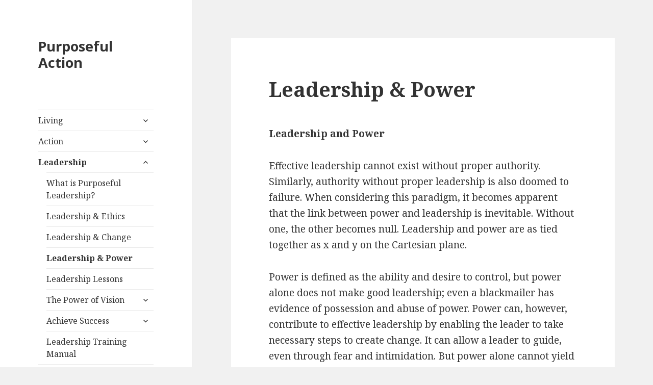

--- FILE ---
content_type: text/html; charset=UTF-8
request_url: https://purposefulaction.com/purposeful-leadership/leadership-power/
body_size: 9550
content:
<!DOCTYPE html>
<html lang="en-US" class="no-js">
<head>
	<meta charset="UTF-8">
	<meta name="viewport" content="width=device-width">
	<link rel="profile" href="https://gmpg.org/xfn/11">
	<link rel="pingback" href="https://purposefulaction.com/xmlrpc.php">
	<!--[if lt IE 9]>
	<script src="https://purposefulaction.com/wp-content/themes/twentyfifteen/js/html5.js?ver=3.7.0"></script>
	<![endif]-->
	<script>(function(html){html.className = html.className.replace(/\bno-js\b/,'js')})(document.documentElement);</script>
<meta name='robots' content='index, follow, max-image-preview:large, max-snippet:-1, max-video-preview:-1' />

	<!-- This site is optimized with the Yoast SEO plugin v19.5.1 - https://yoast.com/wordpress/plugins/seo/ -->
	<title>Leadership &amp; Power - Purposeful Action</title>
	<link rel="canonical" href="https://purposefulaction.com/purposeful-leadership/leadership-power/" />
	<meta property="og:locale" content="en_US" />
	<meta property="og:type" content="article" />
	<meta property="og:title" content="Leadership &amp; Power - Purposeful Action" />
	<meta property="og:description" content="Leadership and Power Effective leadership cannot exist without proper authority. Similarly, authority without proper leadership is also doomed to failure. When considering this paradigm, it becomes apparent that the link between power and leadership is inevitable. Without one, the other becomes null. Leadership and power are as tied together as x and y on the &hellip; Continue reading Leadership &#038; Power" />
	<meta property="og:url" content="https://purposefulaction.com/purposeful-leadership/leadership-power/" />
	<meta property="og:site_name" content="Purposeful Action" />
	<meta name="twitter:label1" content="Est. reading time" />
	<meta name="twitter:data1" content="1 minute" />
	<script type="application/ld+json" class="yoast-schema-graph">{"@context":"https://schema.org","@graph":[{"@type":"WebPage","@id":"https://purposefulaction.com/purposeful-leadership/leadership-power/","url":"https://purposefulaction.com/purposeful-leadership/leadership-power/","name":"Leadership & Power - Purposeful Action","isPartOf":{"@id":"https://purposefulaction.com/#website"},"datePublished":"2014-12-15T07:40:40+00:00","dateModified":"2014-12-15T07:40:40+00:00","breadcrumb":{"@id":"https://purposefulaction.com/purposeful-leadership/leadership-power/#breadcrumb"},"inLanguage":"en-US","potentialAction":[{"@type":"ReadAction","target":["https://purposefulaction.com/purposeful-leadership/leadership-power/"]}]},{"@type":"BreadcrumbList","@id":"https://purposefulaction.com/purposeful-leadership/leadership-power/#breadcrumb","itemListElement":[{"@type":"ListItem","position":1,"name":"Home","item":"https://purposefulaction.com/"},{"@type":"ListItem","position":2,"name":"Purposeful Leadership","item":"https://purposefulaction.com/purposeful-leadership/"},{"@type":"ListItem","position":3,"name":"Leadership &#038; Power"}]},{"@type":"WebSite","@id":"https://purposefulaction.com/#website","url":"https://purposefulaction.com/","name":"Purposeful Action","description":"","potentialAction":[{"@type":"SearchAction","target":{"@type":"EntryPoint","urlTemplate":"https://purposefulaction.com/?s={search_term_string}"},"query-input":"required name=search_term_string"}],"inLanguage":"en-US"}]}</script>
	<!-- / Yoast SEO plugin. -->


<link rel='dns-prefetch' href='//static.addtoany.com' />
<link rel='dns-prefetch' href='//fonts.googleapis.com' />
<link rel='dns-prefetch' href='//s.w.org' />
<link href='https://fonts.gstatic.com' crossorigin rel='preconnect' />
<link rel="alternate" type="application/rss+xml" title="Purposeful Action &raquo; Feed" href="https://purposefulaction.com/feed/" />
<link rel="alternate" type="application/rss+xml" title="Purposeful Action &raquo; Comments Feed" href="https://purposefulaction.com/comments/feed/" />
<link rel="alternate" type="application/rss+xml" title="Purposeful Action &raquo; Leadership &#038; Power Comments Feed" href="https://purposefulaction.com/purposeful-leadership/leadership-power/feed/" />
<script>
window._wpemojiSettings = {"baseUrl":"https:\/\/s.w.org\/images\/core\/emoji\/14.0.0\/72x72\/","ext":".png","svgUrl":"https:\/\/s.w.org\/images\/core\/emoji\/14.0.0\/svg\/","svgExt":".svg","source":{"concatemoji":"https:\/\/purposefulaction.com\/wp-includes\/js\/wp-emoji-release.min.js?ver=6.0.11"}};
/*! This file is auto-generated */
!function(e,a,t){var n,r,o,i=a.createElement("canvas"),p=i.getContext&&i.getContext("2d");function s(e,t){var a=String.fromCharCode,e=(p.clearRect(0,0,i.width,i.height),p.fillText(a.apply(this,e),0,0),i.toDataURL());return p.clearRect(0,0,i.width,i.height),p.fillText(a.apply(this,t),0,0),e===i.toDataURL()}function c(e){var t=a.createElement("script");t.src=e,t.defer=t.type="text/javascript",a.getElementsByTagName("head")[0].appendChild(t)}for(o=Array("flag","emoji"),t.supports={everything:!0,everythingExceptFlag:!0},r=0;r<o.length;r++)t.supports[o[r]]=function(e){if(!p||!p.fillText)return!1;switch(p.textBaseline="top",p.font="600 32px Arial",e){case"flag":return s([127987,65039,8205,9895,65039],[127987,65039,8203,9895,65039])?!1:!s([55356,56826,55356,56819],[55356,56826,8203,55356,56819])&&!s([55356,57332,56128,56423,56128,56418,56128,56421,56128,56430,56128,56423,56128,56447],[55356,57332,8203,56128,56423,8203,56128,56418,8203,56128,56421,8203,56128,56430,8203,56128,56423,8203,56128,56447]);case"emoji":return!s([129777,127995,8205,129778,127999],[129777,127995,8203,129778,127999])}return!1}(o[r]),t.supports.everything=t.supports.everything&&t.supports[o[r]],"flag"!==o[r]&&(t.supports.everythingExceptFlag=t.supports.everythingExceptFlag&&t.supports[o[r]]);t.supports.everythingExceptFlag=t.supports.everythingExceptFlag&&!t.supports.flag,t.DOMReady=!1,t.readyCallback=function(){t.DOMReady=!0},t.supports.everything||(n=function(){t.readyCallback()},a.addEventListener?(a.addEventListener("DOMContentLoaded",n,!1),e.addEventListener("load",n,!1)):(e.attachEvent("onload",n),a.attachEvent("onreadystatechange",function(){"complete"===a.readyState&&t.readyCallback()})),(e=t.source||{}).concatemoji?c(e.concatemoji):e.wpemoji&&e.twemoji&&(c(e.twemoji),c(e.wpemoji)))}(window,document,window._wpemojiSettings);
</script>
<style>
img.wp-smiley,
img.emoji {
	display: inline !important;
	border: none !important;
	box-shadow: none !important;
	height: 1em !important;
	width: 1em !important;
	margin: 0 0.07em !important;
	vertical-align: -0.1em !important;
	background: none !important;
	padding: 0 !important;
}
</style>
	<link rel='stylesheet' id='wp-block-library-css'  href='https://purposefulaction.com/wp-includes/css/dist/block-library/style.min.css?ver=6.0.11' media='all' />
<style id='wp-block-library-theme-inline-css'>
.wp-block-audio figcaption{color:#555;font-size:13px;text-align:center}.is-dark-theme .wp-block-audio figcaption{color:hsla(0,0%,100%,.65)}.wp-block-code{border:1px solid #ccc;border-radius:4px;font-family:Menlo,Consolas,monaco,monospace;padding:.8em 1em}.wp-block-embed figcaption{color:#555;font-size:13px;text-align:center}.is-dark-theme .wp-block-embed figcaption{color:hsla(0,0%,100%,.65)}.blocks-gallery-caption{color:#555;font-size:13px;text-align:center}.is-dark-theme .blocks-gallery-caption{color:hsla(0,0%,100%,.65)}.wp-block-image figcaption{color:#555;font-size:13px;text-align:center}.is-dark-theme .wp-block-image figcaption{color:hsla(0,0%,100%,.65)}.wp-block-pullquote{border-top:4px solid;border-bottom:4px solid;margin-bottom:1.75em;color:currentColor}.wp-block-pullquote__citation,.wp-block-pullquote cite,.wp-block-pullquote footer{color:currentColor;text-transform:uppercase;font-size:.8125em;font-style:normal}.wp-block-quote{border-left:.25em solid;margin:0 0 1.75em;padding-left:1em}.wp-block-quote cite,.wp-block-quote footer{color:currentColor;font-size:.8125em;position:relative;font-style:normal}.wp-block-quote.has-text-align-right{border-left:none;border-right:.25em solid;padding-left:0;padding-right:1em}.wp-block-quote.has-text-align-center{border:none;padding-left:0}.wp-block-quote.is-large,.wp-block-quote.is-style-large,.wp-block-quote.is-style-plain{border:none}.wp-block-search .wp-block-search__label{font-weight:700}:where(.wp-block-group.has-background){padding:1.25em 2.375em}.wp-block-separator.has-css-opacity{opacity:.4}.wp-block-separator{border:none;border-bottom:2px solid;margin-left:auto;margin-right:auto}.wp-block-separator.has-alpha-channel-opacity{opacity:1}.wp-block-separator:not(.is-style-wide):not(.is-style-dots){width:100px}.wp-block-separator.has-background:not(.is-style-dots){border-bottom:none;height:1px}.wp-block-separator.has-background:not(.is-style-wide):not(.is-style-dots){height:2px}.wp-block-table thead{border-bottom:3px solid}.wp-block-table tfoot{border-top:3px solid}.wp-block-table td,.wp-block-table th{padding:.5em;border:1px solid;word-break:normal}.wp-block-table figcaption{color:#555;font-size:13px;text-align:center}.is-dark-theme .wp-block-table figcaption{color:hsla(0,0%,100%,.65)}.wp-block-video figcaption{color:#555;font-size:13px;text-align:center}.is-dark-theme .wp-block-video figcaption{color:hsla(0,0%,100%,.65)}.wp-block-template-part.has-background{padding:1.25em 2.375em;margin-top:0;margin-bottom:0}
</style>
<link rel='stylesheet' id='wc-blocks-vendors-style-css'  href='https://purposefulaction.com/wp-content/plugins/woocommerce/packages/woocommerce-blocks/build/wc-blocks-vendors-style.css?ver=8.0.0' media='all' />
<link rel='stylesheet' id='wc-blocks-style-css'  href='https://purposefulaction.com/wp-content/plugins/woocommerce/packages/woocommerce-blocks/build/wc-blocks-style.css?ver=8.0.0' media='all' />
<style id='global-styles-inline-css'>
body{--wp--preset--color--black: #000000;--wp--preset--color--cyan-bluish-gray: #abb8c3;--wp--preset--color--white: #fff;--wp--preset--color--pale-pink: #f78da7;--wp--preset--color--vivid-red: #cf2e2e;--wp--preset--color--luminous-vivid-orange: #ff6900;--wp--preset--color--luminous-vivid-amber: #fcb900;--wp--preset--color--light-green-cyan: #7bdcb5;--wp--preset--color--vivid-green-cyan: #00d084;--wp--preset--color--pale-cyan-blue: #8ed1fc;--wp--preset--color--vivid-cyan-blue: #0693e3;--wp--preset--color--vivid-purple: #9b51e0;--wp--preset--color--dark-gray: #111;--wp--preset--color--light-gray: #f1f1f1;--wp--preset--color--yellow: #f4ca16;--wp--preset--color--dark-brown: #352712;--wp--preset--color--medium-pink: #e53b51;--wp--preset--color--light-pink: #ffe5d1;--wp--preset--color--dark-purple: #2e2256;--wp--preset--color--purple: #674970;--wp--preset--color--blue-gray: #22313f;--wp--preset--color--bright-blue: #55c3dc;--wp--preset--color--light-blue: #e9f2f9;--wp--preset--gradient--vivid-cyan-blue-to-vivid-purple: linear-gradient(135deg,rgba(6,147,227,1) 0%,rgb(155,81,224) 100%);--wp--preset--gradient--light-green-cyan-to-vivid-green-cyan: linear-gradient(135deg,rgb(122,220,180) 0%,rgb(0,208,130) 100%);--wp--preset--gradient--luminous-vivid-amber-to-luminous-vivid-orange: linear-gradient(135deg,rgba(252,185,0,1) 0%,rgba(255,105,0,1) 100%);--wp--preset--gradient--luminous-vivid-orange-to-vivid-red: linear-gradient(135deg,rgba(255,105,0,1) 0%,rgb(207,46,46) 100%);--wp--preset--gradient--very-light-gray-to-cyan-bluish-gray: linear-gradient(135deg,rgb(238,238,238) 0%,rgb(169,184,195) 100%);--wp--preset--gradient--cool-to-warm-spectrum: linear-gradient(135deg,rgb(74,234,220) 0%,rgb(151,120,209) 20%,rgb(207,42,186) 40%,rgb(238,44,130) 60%,rgb(251,105,98) 80%,rgb(254,248,76) 100%);--wp--preset--gradient--blush-light-purple: linear-gradient(135deg,rgb(255,206,236) 0%,rgb(152,150,240) 100%);--wp--preset--gradient--blush-bordeaux: linear-gradient(135deg,rgb(254,205,165) 0%,rgb(254,45,45) 50%,rgb(107,0,62) 100%);--wp--preset--gradient--luminous-dusk: linear-gradient(135deg,rgb(255,203,112) 0%,rgb(199,81,192) 50%,rgb(65,88,208) 100%);--wp--preset--gradient--pale-ocean: linear-gradient(135deg,rgb(255,245,203) 0%,rgb(182,227,212) 50%,rgb(51,167,181) 100%);--wp--preset--gradient--electric-grass: linear-gradient(135deg,rgb(202,248,128) 0%,rgb(113,206,126) 100%);--wp--preset--gradient--midnight: linear-gradient(135deg,rgb(2,3,129) 0%,rgb(40,116,252) 100%);--wp--preset--gradient--dark-gray-gradient-gradient: linear-gradient(90deg, rgba(17,17,17,1) 0%, rgba(42,42,42,1) 100%);--wp--preset--gradient--light-gray-gradient: linear-gradient(90deg, rgba(241,241,241,1) 0%, rgba(215,215,215,1) 100%);--wp--preset--gradient--white-gradient: linear-gradient(90deg, rgba(255,255,255,1) 0%, rgba(230,230,230,1) 100%);--wp--preset--gradient--yellow-gradient: linear-gradient(90deg, rgba(244,202,22,1) 0%, rgba(205,168,10,1) 100%);--wp--preset--gradient--dark-brown-gradient: linear-gradient(90deg, rgba(53,39,18,1) 0%, rgba(91,67,31,1) 100%);--wp--preset--gradient--medium-pink-gradient: linear-gradient(90deg, rgba(229,59,81,1) 0%, rgba(209,28,51,1) 100%);--wp--preset--gradient--light-pink-gradient: linear-gradient(90deg, rgba(255,229,209,1) 0%, rgba(255,200,158,1) 100%);--wp--preset--gradient--dark-purple-gradient: linear-gradient(90deg, rgba(46,34,86,1) 0%, rgba(66,48,123,1) 100%);--wp--preset--gradient--purple-gradient: linear-gradient(90deg, rgba(103,73,112,1) 0%, rgba(131,93,143,1) 100%);--wp--preset--gradient--blue-gray-gradient: linear-gradient(90deg, rgba(34,49,63,1) 0%, rgba(52,75,96,1) 100%);--wp--preset--gradient--bright-blue-gradient: linear-gradient(90deg, rgba(85,195,220,1) 0%, rgba(43,180,211,1) 100%);--wp--preset--gradient--light-blue-gradient: linear-gradient(90deg, rgba(233,242,249,1) 0%, rgba(193,218,238,1) 100%);--wp--preset--duotone--dark-grayscale: url('#wp-duotone-dark-grayscale');--wp--preset--duotone--grayscale: url('#wp-duotone-grayscale');--wp--preset--duotone--purple-yellow: url('#wp-duotone-purple-yellow');--wp--preset--duotone--blue-red: url('#wp-duotone-blue-red');--wp--preset--duotone--midnight: url('#wp-duotone-midnight');--wp--preset--duotone--magenta-yellow: url('#wp-duotone-magenta-yellow');--wp--preset--duotone--purple-green: url('#wp-duotone-purple-green');--wp--preset--duotone--blue-orange: url('#wp-duotone-blue-orange');--wp--preset--font-size--small: 13px;--wp--preset--font-size--medium: 20px;--wp--preset--font-size--large: 36px;--wp--preset--font-size--x-large: 42px;}.has-black-color{color: var(--wp--preset--color--black) !important;}.has-cyan-bluish-gray-color{color: var(--wp--preset--color--cyan-bluish-gray) !important;}.has-white-color{color: var(--wp--preset--color--white) !important;}.has-pale-pink-color{color: var(--wp--preset--color--pale-pink) !important;}.has-vivid-red-color{color: var(--wp--preset--color--vivid-red) !important;}.has-luminous-vivid-orange-color{color: var(--wp--preset--color--luminous-vivid-orange) !important;}.has-luminous-vivid-amber-color{color: var(--wp--preset--color--luminous-vivid-amber) !important;}.has-light-green-cyan-color{color: var(--wp--preset--color--light-green-cyan) !important;}.has-vivid-green-cyan-color{color: var(--wp--preset--color--vivid-green-cyan) !important;}.has-pale-cyan-blue-color{color: var(--wp--preset--color--pale-cyan-blue) !important;}.has-vivid-cyan-blue-color{color: var(--wp--preset--color--vivid-cyan-blue) !important;}.has-vivid-purple-color{color: var(--wp--preset--color--vivid-purple) !important;}.has-black-background-color{background-color: var(--wp--preset--color--black) !important;}.has-cyan-bluish-gray-background-color{background-color: var(--wp--preset--color--cyan-bluish-gray) !important;}.has-white-background-color{background-color: var(--wp--preset--color--white) !important;}.has-pale-pink-background-color{background-color: var(--wp--preset--color--pale-pink) !important;}.has-vivid-red-background-color{background-color: var(--wp--preset--color--vivid-red) !important;}.has-luminous-vivid-orange-background-color{background-color: var(--wp--preset--color--luminous-vivid-orange) !important;}.has-luminous-vivid-amber-background-color{background-color: var(--wp--preset--color--luminous-vivid-amber) !important;}.has-light-green-cyan-background-color{background-color: var(--wp--preset--color--light-green-cyan) !important;}.has-vivid-green-cyan-background-color{background-color: var(--wp--preset--color--vivid-green-cyan) !important;}.has-pale-cyan-blue-background-color{background-color: var(--wp--preset--color--pale-cyan-blue) !important;}.has-vivid-cyan-blue-background-color{background-color: var(--wp--preset--color--vivid-cyan-blue) !important;}.has-vivid-purple-background-color{background-color: var(--wp--preset--color--vivid-purple) !important;}.has-black-border-color{border-color: var(--wp--preset--color--black) !important;}.has-cyan-bluish-gray-border-color{border-color: var(--wp--preset--color--cyan-bluish-gray) !important;}.has-white-border-color{border-color: var(--wp--preset--color--white) !important;}.has-pale-pink-border-color{border-color: var(--wp--preset--color--pale-pink) !important;}.has-vivid-red-border-color{border-color: var(--wp--preset--color--vivid-red) !important;}.has-luminous-vivid-orange-border-color{border-color: var(--wp--preset--color--luminous-vivid-orange) !important;}.has-luminous-vivid-amber-border-color{border-color: var(--wp--preset--color--luminous-vivid-amber) !important;}.has-light-green-cyan-border-color{border-color: var(--wp--preset--color--light-green-cyan) !important;}.has-vivid-green-cyan-border-color{border-color: var(--wp--preset--color--vivid-green-cyan) !important;}.has-pale-cyan-blue-border-color{border-color: var(--wp--preset--color--pale-cyan-blue) !important;}.has-vivid-cyan-blue-border-color{border-color: var(--wp--preset--color--vivid-cyan-blue) !important;}.has-vivid-purple-border-color{border-color: var(--wp--preset--color--vivid-purple) !important;}.has-vivid-cyan-blue-to-vivid-purple-gradient-background{background: var(--wp--preset--gradient--vivid-cyan-blue-to-vivid-purple) !important;}.has-light-green-cyan-to-vivid-green-cyan-gradient-background{background: var(--wp--preset--gradient--light-green-cyan-to-vivid-green-cyan) !important;}.has-luminous-vivid-amber-to-luminous-vivid-orange-gradient-background{background: var(--wp--preset--gradient--luminous-vivid-amber-to-luminous-vivid-orange) !important;}.has-luminous-vivid-orange-to-vivid-red-gradient-background{background: var(--wp--preset--gradient--luminous-vivid-orange-to-vivid-red) !important;}.has-very-light-gray-to-cyan-bluish-gray-gradient-background{background: var(--wp--preset--gradient--very-light-gray-to-cyan-bluish-gray) !important;}.has-cool-to-warm-spectrum-gradient-background{background: var(--wp--preset--gradient--cool-to-warm-spectrum) !important;}.has-blush-light-purple-gradient-background{background: var(--wp--preset--gradient--blush-light-purple) !important;}.has-blush-bordeaux-gradient-background{background: var(--wp--preset--gradient--blush-bordeaux) !important;}.has-luminous-dusk-gradient-background{background: var(--wp--preset--gradient--luminous-dusk) !important;}.has-pale-ocean-gradient-background{background: var(--wp--preset--gradient--pale-ocean) !important;}.has-electric-grass-gradient-background{background: var(--wp--preset--gradient--electric-grass) !important;}.has-midnight-gradient-background{background: var(--wp--preset--gradient--midnight) !important;}.has-small-font-size{font-size: var(--wp--preset--font-size--small) !important;}.has-medium-font-size{font-size: var(--wp--preset--font-size--medium) !important;}.has-large-font-size{font-size: var(--wp--preset--font-size--large) !important;}.has-x-large-font-size{font-size: var(--wp--preset--font-size--x-large) !important;}
</style>
<link rel='stylesheet' id='contact-form-7-css'  href='https://purposefulaction.com/wp-content/plugins/contact-form-7/includes/css/styles.css?ver=5.6.2' media='all' />
<link rel='stylesheet' id='woocommerce-layout-css'  href='https://purposefulaction.com/wp-content/plugins/woocommerce/assets/css/woocommerce-layout.css?ver=6.8.0' media='all' />
<link rel='stylesheet' id='woocommerce-smallscreen-css'  href='https://purposefulaction.com/wp-content/plugins/woocommerce/assets/css/woocommerce-smallscreen.css?ver=6.8.0' media='only screen and (max-width: 768px)' />
<link rel='stylesheet' id='woocommerce-general-css'  href='https://purposefulaction.com/wp-content/plugins/woocommerce/assets/css/woocommerce.css?ver=6.8.0' media='all' />
<style id='woocommerce-inline-inline-css'>
.woocommerce form .form-row .required { visibility: visible; }
</style>
<link rel='stylesheet' id='twentyfifteen-fonts-css'  href='https://fonts.googleapis.com/css?family=Noto+Sans%3A400italic%2C700italic%2C400%2C700%7CNoto+Serif%3A400italic%2C700italic%2C400%2C700%7CInconsolata%3A400%2C700&#038;subset=latin%2Clatin-ext&#038;display=fallback' media='all' />
<link rel='stylesheet' id='genericons-css'  href='https://purposefulaction.com/wp-content/themes/twentyfifteen/genericons/genericons.css?ver=20201208' media='all' />
<link rel='stylesheet' id='twentyfifteen-style-css'  href='https://purposefulaction.com/wp-content/themes/twentyfifteen/style.css?ver=20201208' media='all' />
<link rel='stylesheet' id='twentyfifteen-block-style-css'  href='https://purposefulaction.com/wp-content/themes/twentyfifteen/css/blocks.css?ver=20220524' media='all' />
<!--[if lt IE 9]>
<link rel='stylesheet' id='twentyfifteen-ie-css'  href='https://purposefulaction.com/wp-content/themes/twentyfifteen/css/ie.css?ver=20170916' media='all' />
<![endif]-->
<!--[if lt IE 8]>
<link rel='stylesheet' id='twentyfifteen-ie7-css'  href='https://purposefulaction.com/wp-content/themes/twentyfifteen/css/ie7.css?ver=20141210' media='all' />
<![endif]-->
<link rel='stylesheet' id='addtoany-css'  href='https://purposefulaction.com/wp-content/plugins/add-to-any/addtoany.min.css?ver=1.16' media='all' />
<script id='addtoany-core-js-before'>
window.a2a_config=window.a2a_config||{};a2a_config.callbacks=[];a2a_config.overlays=[];a2a_config.templates={};
</script>
<script async src='https://static.addtoany.com/menu/page.js' id='addtoany-core-js'></script>
<script src='https://purposefulaction.com/wp-includes/js/jquery/jquery.min.js?ver=3.6.0' id='jquery-core-js'></script>
<script src='https://purposefulaction.com/wp-includes/js/jquery/jquery-migrate.min.js?ver=3.3.2' id='jquery-migrate-js'></script>
<script async src='https://purposefulaction.com/wp-content/plugins/add-to-any/addtoany.min.js?ver=1.1' id='addtoany-jquery-js'></script>
<link rel="https://api.w.org/" href="https://purposefulaction.com/wp-json/" /><link rel="alternate" type="application/json" href="https://purposefulaction.com/wp-json/wp/v2/pages/152" /><link rel="EditURI" type="application/rsd+xml" title="RSD" href="https://purposefulaction.com/xmlrpc.php?rsd" />
<link rel="wlwmanifest" type="application/wlwmanifest+xml" href="https://purposefulaction.com/wp-includes/wlwmanifest.xml" /> 
<meta name="generator" content="WordPress 6.0.11" />
<meta name="generator" content="WooCommerce 6.8.0" />
<link rel='shortlink' href='https://purposefulaction.com/?p=152' />
<link rel="alternate" type="application/json+oembed" href="https://purposefulaction.com/wp-json/oembed/1.0/embed?url=https%3A%2F%2Fpurposefulaction.com%2Fpurposeful-leadership%2Fleadership-power%2F" />
<link rel="alternate" type="text/xml+oembed" href="https://purposefulaction.com/wp-json/oembed/1.0/embed?url=https%3A%2F%2Fpurposefulaction.com%2Fpurposeful-leadership%2Fleadership-power%2F&#038;format=xml" />
	<noscript><style>.woocommerce-product-gallery{ opacity: 1 !important; }</style></noscript>
	</head>

<body class="page-template-default page page-id-152 page-child parent-pageid-9 wp-embed-responsive theme-twentyfifteen woocommerce-no-js">
<svg xmlns="http://www.w3.org/2000/svg" viewBox="0 0 0 0" width="0" height="0" focusable="false" role="none" style="visibility: hidden; position: absolute; left: -9999px; overflow: hidden;" ><defs><filter id="wp-duotone-dark-grayscale"><feColorMatrix color-interpolation-filters="sRGB" type="matrix" values=" .299 .587 .114 0 0 .299 .587 .114 0 0 .299 .587 .114 0 0 .299 .587 .114 0 0 " /><feComponentTransfer color-interpolation-filters="sRGB" ><feFuncR type="table" tableValues="0 0.49803921568627" /><feFuncG type="table" tableValues="0 0.49803921568627" /><feFuncB type="table" tableValues="0 0.49803921568627" /><feFuncA type="table" tableValues="1 1" /></feComponentTransfer><feComposite in2="SourceGraphic" operator="in" /></filter></defs></svg><svg xmlns="http://www.w3.org/2000/svg" viewBox="0 0 0 0" width="0" height="0" focusable="false" role="none" style="visibility: hidden; position: absolute; left: -9999px; overflow: hidden;" ><defs><filter id="wp-duotone-grayscale"><feColorMatrix color-interpolation-filters="sRGB" type="matrix" values=" .299 .587 .114 0 0 .299 .587 .114 0 0 .299 .587 .114 0 0 .299 .587 .114 0 0 " /><feComponentTransfer color-interpolation-filters="sRGB" ><feFuncR type="table" tableValues="0 1" /><feFuncG type="table" tableValues="0 1" /><feFuncB type="table" tableValues="0 1" /><feFuncA type="table" tableValues="1 1" /></feComponentTransfer><feComposite in2="SourceGraphic" operator="in" /></filter></defs></svg><svg xmlns="http://www.w3.org/2000/svg" viewBox="0 0 0 0" width="0" height="0" focusable="false" role="none" style="visibility: hidden; position: absolute; left: -9999px; overflow: hidden;" ><defs><filter id="wp-duotone-purple-yellow"><feColorMatrix color-interpolation-filters="sRGB" type="matrix" values=" .299 .587 .114 0 0 .299 .587 .114 0 0 .299 .587 .114 0 0 .299 .587 .114 0 0 " /><feComponentTransfer color-interpolation-filters="sRGB" ><feFuncR type="table" tableValues="0.54901960784314 0.98823529411765" /><feFuncG type="table" tableValues="0 1" /><feFuncB type="table" tableValues="0.71764705882353 0.25490196078431" /><feFuncA type="table" tableValues="1 1" /></feComponentTransfer><feComposite in2="SourceGraphic" operator="in" /></filter></defs></svg><svg xmlns="http://www.w3.org/2000/svg" viewBox="0 0 0 0" width="0" height="0" focusable="false" role="none" style="visibility: hidden; position: absolute; left: -9999px; overflow: hidden;" ><defs><filter id="wp-duotone-blue-red"><feColorMatrix color-interpolation-filters="sRGB" type="matrix" values=" .299 .587 .114 0 0 .299 .587 .114 0 0 .299 .587 .114 0 0 .299 .587 .114 0 0 " /><feComponentTransfer color-interpolation-filters="sRGB" ><feFuncR type="table" tableValues="0 1" /><feFuncG type="table" tableValues="0 0.27843137254902" /><feFuncB type="table" tableValues="0.5921568627451 0.27843137254902" /><feFuncA type="table" tableValues="1 1" /></feComponentTransfer><feComposite in2="SourceGraphic" operator="in" /></filter></defs></svg><svg xmlns="http://www.w3.org/2000/svg" viewBox="0 0 0 0" width="0" height="0" focusable="false" role="none" style="visibility: hidden; position: absolute; left: -9999px; overflow: hidden;" ><defs><filter id="wp-duotone-midnight"><feColorMatrix color-interpolation-filters="sRGB" type="matrix" values=" .299 .587 .114 0 0 .299 .587 .114 0 0 .299 .587 .114 0 0 .299 .587 .114 0 0 " /><feComponentTransfer color-interpolation-filters="sRGB" ><feFuncR type="table" tableValues="0 0" /><feFuncG type="table" tableValues="0 0.64705882352941" /><feFuncB type="table" tableValues="0 1" /><feFuncA type="table" tableValues="1 1" /></feComponentTransfer><feComposite in2="SourceGraphic" operator="in" /></filter></defs></svg><svg xmlns="http://www.w3.org/2000/svg" viewBox="0 0 0 0" width="0" height="0" focusable="false" role="none" style="visibility: hidden; position: absolute; left: -9999px; overflow: hidden;" ><defs><filter id="wp-duotone-magenta-yellow"><feColorMatrix color-interpolation-filters="sRGB" type="matrix" values=" .299 .587 .114 0 0 .299 .587 .114 0 0 .299 .587 .114 0 0 .299 .587 .114 0 0 " /><feComponentTransfer color-interpolation-filters="sRGB" ><feFuncR type="table" tableValues="0.78039215686275 1" /><feFuncG type="table" tableValues="0 0.94901960784314" /><feFuncB type="table" tableValues="0.35294117647059 0.47058823529412" /><feFuncA type="table" tableValues="1 1" /></feComponentTransfer><feComposite in2="SourceGraphic" operator="in" /></filter></defs></svg><svg xmlns="http://www.w3.org/2000/svg" viewBox="0 0 0 0" width="0" height="0" focusable="false" role="none" style="visibility: hidden; position: absolute; left: -9999px; overflow: hidden;" ><defs><filter id="wp-duotone-purple-green"><feColorMatrix color-interpolation-filters="sRGB" type="matrix" values=" .299 .587 .114 0 0 .299 .587 .114 0 0 .299 .587 .114 0 0 .299 .587 .114 0 0 " /><feComponentTransfer color-interpolation-filters="sRGB" ><feFuncR type="table" tableValues="0.65098039215686 0.40392156862745" /><feFuncG type="table" tableValues="0 1" /><feFuncB type="table" tableValues="0.44705882352941 0.4" /><feFuncA type="table" tableValues="1 1" /></feComponentTransfer><feComposite in2="SourceGraphic" operator="in" /></filter></defs></svg><svg xmlns="http://www.w3.org/2000/svg" viewBox="0 0 0 0" width="0" height="0" focusable="false" role="none" style="visibility: hidden; position: absolute; left: -9999px; overflow: hidden;" ><defs><filter id="wp-duotone-blue-orange"><feColorMatrix color-interpolation-filters="sRGB" type="matrix" values=" .299 .587 .114 0 0 .299 .587 .114 0 0 .299 .587 .114 0 0 .299 .587 .114 0 0 " /><feComponentTransfer color-interpolation-filters="sRGB" ><feFuncR type="table" tableValues="0.098039215686275 1" /><feFuncG type="table" tableValues="0 0.66274509803922" /><feFuncB type="table" tableValues="0.84705882352941 0.41960784313725" /><feFuncA type="table" tableValues="1 1" /></feComponentTransfer><feComposite in2="SourceGraphic" operator="in" /></filter></defs></svg><div id="page" class="hfeed site">
	<a class="skip-link screen-reader-text" href="#content">Skip to content</a>

	<div id="sidebar" class="sidebar">
		<header id="masthead" class="site-header">
			<div class="site-branding">
										<p class="site-title"><a href="https://purposefulaction.com/" rel="home">Purposeful Action</a></p>
										<button class="secondary-toggle">Menu and widgets</button>
			</div><!-- .site-branding -->
		</header><!-- .site-header -->

			<div id="secondary" class="secondary">

					<nav id="site-navigation" class="main-navigation">
				<div class="menu-primary-container"><ul id="menu-primary" class="nav-menu"><li id="menu-item-348" class="menu-item menu-item-type-post_type menu-item-object-page menu-item-has-children menu-item-348"><a href="https://purposefulaction.com/purposeful-living/">Living</a>
<ul class="sub-menu">
	<li id="menu-item-359" class="menu-item menu-item-type-post_type menu-item-object-page menu-item-359"><a href="https://purposefulaction.com/purposeful-living/purposeful-living/">What is Purposeful Living?</a></li>
	<li id="menu-item-361" class="menu-item menu-item-type-post_type menu-item-object-page menu-item-361"><a href="https://purposefulaction.com/purposeful-living/purpose-life/">What is the Purpose of Life?</a></li>
	<li id="menu-item-366" class="menu-item menu-item-type-post_type menu-item-object-page menu-item-366"><a href="https://purposefulaction.com/purposeful-living/find-meaning-life/">How to Find Meaning in Life?</a></li>
	<li id="menu-item-365" class="menu-item menu-item-type-post_type menu-item-object-page menu-item-365"><a href="https://purposefulaction.com/purposeful-living/fulfill-desires/">Fulfill Your Desires</a></li>
	<li id="menu-item-353" class="menu-item menu-item-type-post_type menu-item-object-page menu-item-353"><a href="https://purposefulaction.com/purposeful-living/deeper-meaning-purpose-life/">Deeper Meaning and Purpose of Life</a></li>
	<li id="menu-item-360" class="menu-item menu-item-type-post_type menu-item-object-page menu-item-360"><a href="https://purposefulaction.com/purposeful-living/brook/">What is the Brook?</a></li>
	<li id="menu-item-357" class="menu-item menu-item-type-post_type menu-item-object-page menu-item-has-children menu-item-357"><a href="https://purposefulaction.com/purposeful-living/four-secrets/">The Four Secrets</a>
	<ul class="sub-menu">
		<li id="menu-item-358" class="menu-item menu-item-type-post_type menu-item-object-page menu-item-358"><a href="https://purposefulaction.com/purposeful-living/four-secrets/flow-actions/">The Flow of Actions</a></li>
		<li id="menu-item-368" class="menu-item menu-item-type-post_type menu-item-object-page menu-item-368"><a href="https://purposefulaction.com/purposeful-living/four-secrets/values-key-happiness/">Values are the Key to Happiness</a></li>
		<li id="menu-item-369" class="menu-item menu-item-type-post_type menu-item-object-page menu-item-369"><a href="https://purposefulaction.com/purposeful-living/four-secrets/bundle-desires/">Bundle of Desires</a></li>
		<li id="menu-item-370" class="menu-item menu-item-type-post_type menu-item-object-page menu-item-370"><a href="https://purposefulaction.com/purposeful-living/four-secrets/not-alone/">You Are Not Alone</a></li>
		<li id="menu-item-371" class="menu-item menu-item-type-post_type menu-item-object-page menu-item-371"><a href="https://purposefulaction.com/purposeful-living/four-secrets/play-brookmaster/">Play Brookmaster!</a></li>
	</ul>
</li>
	<li id="menu-item-349" class="menu-item menu-item-type-post_type menu-item-object-page menu-item-has-children menu-item-349"><a href="https://purposefulaction.com/purposeful-living/3-minute-meditation/">A 3 Minute Meditation</a>
	<ul class="sub-menu">
		<li id="menu-item-350" class="menu-item menu-item-type-post_type menu-item-object-page menu-item-350"><a href="https://purposefulaction.com/purposeful-living/3-minute-meditation/whats-point/">What&#8217;s The Point?</a></li>
		<li id="menu-item-372" class="menu-item menu-item-type-post_type menu-item-object-page menu-item-372"><a href="https://purposefulaction.com/purposeful-living/3-minute-meditation/3-minute-meditation/">3 Minute Meditation</a></li>
		<li id="menu-item-373" class="menu-item menu-item-type-post_type menu-item-object-page menu-item-373"><a href="https://purposefulaction.com/purposeful-living/3-minute-meditation/continuing-mediation/">Continuing Mediation</a></li>
	</ul>
</li>
	<li id="menu-item-354" class="menu-item menu-item-type-post_type menu-item-object-page menu-item-has-children menu-item-354"><a href="https://purposefulaction.com/purposeful-living/happiness-three-steps/">Happiness in Three Steps</a>
	<ul class="sub-menu">
		<li id="menu-item-355" class="menu-item menu-item-type-post_type menu-item-object-page menu-item-355"><a href="https://purposefulaction.com/purposeful-living/happiness-three-steps/step-1/">Step 1</a></li>
	</ul>
</li>
	<li id="menu-item-351" class="menu-item menu-item-type-post_type menu-item-object-page menu-item-351"><a href="https://purposefulaction.com/purposeful-living/contentment/">Contentment</a></li>
	<li id="menu-item-367" class="menu-item menu-item-type-post_type menu-item-object-page menu-item-has-children menu-item-367"><a href="https://purposefulaction.com/purposeful-living/purposeful-wisdom/">Purposeful Wisdom</a>
	<ul class="sub-menu">
		<li id="menu-item-356" class="menu-item menu-item-type-post_type menu-item-object-page menu-item-356"><a href="https://purposefulaction.com/purposeful-living/purposeful-wisdom/facts-values/">Facts on Values</a></li>
		<li id="menu-item-380" class="menu-item menu-item-type-post_type menu-item-object-page menu-item-380"><a href="https://purposefulaction.com/purposeful-living/purposeful-wisdom/facts-purposeful-action/">Facts on Purposeful Action</a></li>
		<li id="menu-item-381" class="menu-item menu-item-type-post_type menu-item-object-page menu-item-381"><a href="https://purposefulaction.com/purposeful-living/purposeful-wisdom/takers-vs-givers/">Takers vs Givers</a></li>
		<li id="menu-item-384" class="menu-item menu-item-type-post_type menu-item-object-page menu-item-384"><a href="https://purposefulaction.com/purposeful-living/purposeful-wisdom/facts-desires/">Facts on Desires</a></li>
		<li id="menu-item-385" class="menu-item menu-item-type-post_type menu-item-object-page menu-item-385"><a href="https://purposefulaction.com/purposeful-living/purposeful-wisdom/meaning-life/">Meaning of Life</a></li>
		<li id="menu-item-386" class="menu-item menu-item-type-post_type menu-item-object-page menu-item-386"><a href="https://purposefulaction.com/purposeful-living/purposeful-wisdom/facts-life/">Facts on Life</a></li>
	</ul>
</li>
</ul>
</li>
<li id="menu-item-346" class="menu-item menu-item-type-post_type menu-item-object-page menu-item-has-children menu-item-346"><a href="https://purposefulaction.com/purposeful-action/">Action</a>
<ul class="sub-menu">
	<li id="menu-item-387" class="menu-item menu-item-type-post_type menu-item-object-page menu-item-has-children menu-item-387"><a href="https://purposefulaction.com/purposeful-action/purposeful-action/">What is Purposeful Action?</a>
	<ul class="sub-menu">
		<li id="menu-item-364" class="menu-item menu-item-type-post_type menu-item-object-page menu-item-364"><a href="https://purposefulaction.com/purposeful-action/purposeful-action/defining-purpose/">Defining Purpose</a></li>
		<li id="menu-item-388" class="menu-item menu-item-type-post_type menu-item-object-page menu-item-388"><a href="https://purposefulaction.com/purposeful-action/purposeful-action/value-system/">Value System</a></li>
		<li id="menu-item-389" class="menu-item menu-item-type-post_type menu-item-object-page menu-item-389"><a href="https://purposefulaction.com/purposeful-action/purposeful-action/action-values/">Action &#038; Values</a></li>
	</ul>
</li>
	<li id="menu-item-390" class="menu-item menu-item-type-post_type menu-item-object-page menu-item-has-children menu-item-390"><a href="https://purposefulaction.com/purposeful-action/four-principles-purposeful-action/">Four Principles of Purposeful Action</a>
	<ul class="sub-menu">
		<li id="menu-item-362" class="menu-item menu-item-type-post_type menu-item-object-page menu-item-362"><a href="https://purposefulaction.com/purposeful-action/four-principles-purposeful-action/act-purpose/">Act With Purpose</a></li>
		<li id="menu-item-391" class="menu-item menu-item-type-post_type menu-item-object-page menu-item-391"><a href="https://purposefulaction.com/purposeful-action/four-principles-purposeful-action/balance-actions-ethics/">Balance Your Actions With Ethics</a></li>
		<li id="menu-item-392" class="menu-item menu-item-type-post_type menu-item-object-page menu-item-392"><a href="https://purposefulaction.com/purposeful-action/four-principles-purposeful-action/manage-desires/">Manage Your Desires</a></li>
		<li id="menu-item-393" class="menu-item menu-item-type-post_type menu-item-object-page menu-item-393"><a href="https://purposefulaction.com/purposeful-action/four-principles-purposeful-action/understand-relate-others/">Understand and Relate With Others</a></li>
	</ul>
</li>
	<li id="menu-item-394" class="menu-item menu-item-type-post_type menu-item-object-page menu-item-has-children menu-item-394"><a href="https://purposefulaction.com/purposeful-action/framework-action/">Framework for Action</a>
	<ul class="sub-menu">
		<li id="menu-item-397" class="menu-item menu-item-type-post_type menu-item-object-page menu-item-397"><a href="https://purposefulaction.com/purposeful-action/framework-action/phase-1/">Phase 1</a></li>
		<li id="menu-item-395" class="menu-item menu-item-type-post_type menu-item-object-page menu-item-395"><a href="https://purposefulaction.com/purposeful-action/framework-action/phase-2/">Phase 2</a></li>
		<li id="menu-item-396" class="menu-item menu-item-type-post_type menu-item-object-page menu-item-396"><a href="https://purposefulaction.com/purposeful-action/framework-action/phase-3/">Phase 3</a></li>
	</ul>
</li>
	<li id="menu-item-405" class="menu-item menu-item-type-post_type menu-item-object-page menu-item-has-children menu-item-405"><a href="https://purposefulaction.com/purposeful-action/grand-archtypes/">Grand Archtypes</a>
	<ul class="sub-menu">
		<li id="menu-item-406" class="menu-item menu-item-type-post_type menu-item-object-page menu-item-406"><a href="https://purposefulaction.com/purposeful-action/grand-archtypes/givers/">Givers</a></li>
		<li id="menu-item-407" class="menu-item menu-item-type-post_type menu-item-object-page menu-item-407"><a href="https://purposefulaction.com/purposeful-action/grand-archtypes/takers/">Takers</a></li>
	</ul>
</li>
	<li id="menu-item-408" class="menu-item menu-item-type-post_type menu-item-object-page menu-item-408"><a href="https://purposefulaction.com/purposeful-action/quality-improvement-purposeful-action/">Quality Improvement through Purposeful Action</a></li>
</ul>
</li>
<li id="menu-item-347" class="menu-item menu-item-type-post_type menu-item-object-page current-page-ancestor current-menu-ancestor current-menu-parent current-page-parent current_page_parent current_page_ancestor menu-item-has-children menu-item-347"><a href="https://purposefulaction.com/purposeful-leadership/">Leadership</a>
<ul class="sub-menu">
	<li id="menu-item-409" class="menu-item menu-item-type-post_type menu-item-object-page menu-item-409"><a href="https://purposefulaction.com/purposeful-leadership/purposeful-leadership/">What is Purposeful Leadership?</a></li>
	<li id="menu-item-410" class="menu-item menu-item-type-post_type menu-item-object-page menu-item-410"><a href="https://purposefulaction.com/purposeful-leadership/leadership-ethics/">Leadership &#038; Ethics</a></li>
	<li id="menu-item-411" class="menu-item menu-item-type-post_type menu-item-object-page menu-item-411"><a href="https://purposefulaction.com/purposeful-leadership/leadership-change/">Leadership &#038; Change</a></li>
	<li id="menu-item-412" class="menu-item menu-item-type-post_type menu-item-object-page current-menu-item page_item page-item-152 current_page_item menu-item-412"><a href="https://purposefulaction.com/purposeful-leadership/leadership-power/" aria-current="page">Leadership &#038; Power</a></li>
	<li id="menu-item-413" class="menu-item menu-item-type-post_type menu-item-object-page menu-item-413"><a href="https://purposefulaction.com/purposeful-leadership/leadership-lessons/">Leadership Lessons</a></li>
	<li id="menu-item-414" class="menu-item menu-item-type-post_type menu-item-object-page menu-item-has-children menu-item-414"><a href="https://purposefulaction.com/purposeful-leadership/power-vision/">The Power of Vision</a>
	<ul class="sub-menu">
		<li id="menu-item-417" class="menu-item menu-item-type-post_type menu-item-object-page menu-item-417"><a href="https://purposefulaction.com/purposeful-leadership/power-vision/can-create-vision/">How Can I Create Vision?</a></li>
		<li id="menu-item-418" class="menu-item menu-item-type-post_type menu-item-object-page menu-item-418"><a href="https://purposefulaction.com/purposeful-leadership/power-vision/whats-next/">What&#8217;s Next?</a></li>
		<li id="menu-item-419" class="menu-item menu-item-type-post_type menu-item-object-page menu-item-419"><a href="https://purposefulaction.com/purposeful-leadership/power-vision/petes-experience/">Pete&#8217;s Experience</a></li>
	</ul>
</li>
	<li id="menu-item-415" class="menu-item menu-item-type-post_type menu-item-object-page menu-item-has-children menu-item-415"><a href="https://purposefulaction.com/purposeful-leadership/achieve-success/">Achieve Success</a>
	<ul class="sub-menu">
		<li id="menu-item-363" class="menu-item menu-item-type-post_type menu-item-object-page menu-item-363"><a href="https://purposefulaction.com/purposeful-leadership/achieve-success/build-wealth/">Build Wealth</a></li>
		<li id="menu-item-420" class="menu-item menu-item-type-post_type menu-item-object-page menu-item-420"><a href="https://purposefulaction.com/purposeful-leadership/achieve-success/successful-entrepreneur/">Successful Entrepreneur</a></li>
		<li id="menu-item-421" class="menu-item menu-item-type-post_type menu-item-object-page menu-item-421"><a href="https://purposefulaction.com/purposeful-leadership/achieve-success/successful-leaders/">Successful Leaders</a></li>
		<li id="menu-item-422" class="menu-item menu-item-type-post_type menu-item-object-page menu-item-422"><a href="https://purposefulaction.com/purposeful-leadership/achieve-success/successful-managers/">Successful Managers</a></li>
	</ul>
</li>
	<li id="menu-item-416" class="menu-item menu-item-type-post_type menu-item-object-page menu-item-416"><a href="https://purposefulaction.com/purposeful-leadership/leadership-training-manual/">Leadership Training Manual</a></li>
</ul>
</li>
<li id="menu-item-423" class="menu-item menu-item-type-post_type menu-item-object-page menu-item-423"><a href="https://purposefulaction.com/leadership-training/">Training</a></li>
<li id="menu-item-334" class="menu-item menu-item-type-post_type menu-item-object-page menu-item-has-children menu-item-334"><a href="https://purposefulaction.com/brook-life/">Brook of Life</a>
<ul class="sub-menu">
	<li id="menu-item-335" class="menu-item menu-item-type-post_type menu-item-object-page menu-item-335"><a href="https://purposefulaction.com/brook-life/ten-questions-life/">Ten Questions About Your Life</a></li>
</ul>
</li>
<li id="menu-item-1172" class="menu-item menu-item-type-post_type menu-item-object-page menu-item-1172"><a href="https://purposefulaction.com/blog/">Blog</a></li>
<li id="menu-item-1192" class="menu-item menu-item-type-post_type menu-item-object-page menu-item-has-children menu-item-1192"><a href="https://purposefulaction.com/community/">Community</a>
<ul class="sub-menu">
	<li id="menu-item-1193" class="menu-item menu-item-type-post_type menu-item-object-page menu-item-1193"><a href="https://purposefulaction.com/community/prem-chopra/">Who is Prem Chopra?</a></li>
	<li id="menu-item-1194" class="menu-item menu-item-type-post_type menu-item-object-page menu-item-1194"><a href="https://purposefulaction.com/community/ask-prem-chopra/">Ask Prem Chopra</a></li>
	<li id="menu-item-1195" class="menu-item menu-item-type-post_type menu-item-object-page menu-item-1195"><a href="https://purposefulaction.com/community/free-self-help-articles/">Free Self-Help Articles</a></li>
</ul>
</li>
</ul></div>			</nav><!-- .main-navigation -->
		
		
					<div id="widget-area" class="widget-area" role="complementary">
				<aside id="search-2" class="widget widget_search"><form role="search" method="get" class="search-form" action="https://purposefulaction.com/">
				<label>
					<span class="screen-reader-text">Search for:</span>
					<input type="search" class="search-field" placeholder="Search &hellip;" value="" name="s" />
				</label>
				<input type="submit" class="search-submit screen-reader-text" value="Search" />
			</form></aside>
		<aside id="recent-posts-2" class="widget widget_recent_entries">
		<h2 class="widget-title">Recent Posts</h2><nav aria-label="Recent Posts">
		<ul>
											<li>
					<a href="https://purposefulaction.com/the-spirit-and-the-self/">The Spirit and the Self</a>
									</li>
											<li>
					<a href="https://purposefulaction.com/grabbing-more-to-leave-more-behind/">Grabbing More to Leave More Behind</a>
									</li>
											<li>
					<a href="https://purposefulaction.com/profits-of-a-corporation/">Purpose of Corporation is profits?</a>
									</li>
											<li>
					<a href="https://purposefulaction.com/should-ceos-be-rewarded-for-failure/">Should CEOs be rewarded for failure?</a>
									</li>
											<li>
					<a href="https://purposefulaction.com/ethics-between-duty-and-emotions/">Ethics &#8211; Duty &#8211; Emotions</a>
									</li>
					</ul>

		</nav></aside><aside id="a2a_share_save_widget-2" class="widget widget_a2a_share_save_widget"><div class="a2a_kit a2a_kit_size_32 addtoany_list"><a class="a2a_button_facebook" href="https://www.addtoany.com/add_to/facebook?linkurl=https%3A%2F%2Fpurposefulaction.com%2Fpurposeful-leadership%2Fleadership-power%2F&amp;linkname=Leadership%20%26amp%3B%20Power%20-%20Purposeful%20Action" title="Facebook" rel="nofollow noopener" target="_blank"></a><a class="a2a_button_twitter" href="https://www.addtoany.com/add_to/twitter?linkurl=https%3A%2F%2Fpurposefulaction.com%2Fpurposeful-leadership%2Fleadership-power%2F&amp;linkname=Leadership%20%26amp%3B%20Power%20-%20Purposeful%20Action" title="Twitter" rel="nofollow noopener" target="_blank"></a><a class="a2a_button_pinterest" href="https://www.addtoany.com/add_to/pinterest?linkurl=https%3A%2F%2Fpurposefulaction.com%2Fpurposeful-leadership%2Fleadership-power%2F&amp;linkname=Leadership%20%26amp%3B%20Power%20-%20Purposeful%20Action" title="Pinterest" rel="nofollow noopener" target="_blank"></a><a class="a2a_button_linkedin" href="https://www.addtoany.com/add_to/linkedin?linkurl=https%3A%2F%2Fpurposefulaction.com%2Fpurposeful-leadership%2Fleadership-power%2F&amp;linkname=Leadership%20%26amp%3B%20Power%20-%20Purposeful%20Action" title="LinkedIn" rel="nofollow noopener" target="_blank"></a><a class="a2a_button_evernote" href="https://www.addtoany.com/add_to/evernote?linkurl=https%3A%2F%2Fpurposefulaction.com%2Fpurposeful-leadership%2Fleadership-power%2F&amp;linkname=Leadership%20%26amp%3B%20Power%20-%20Purposeful%20Action" title="Evernote" rel="nofollow noopener" target="_blank"></a><a class="a2a_dd addtoany_share_save addtoany_share" href="https://www.addtoany.com/share"></a></div></aside>			</div><!-- .widget-area -->
		
	</div><!-- .secondary -->

	</div><!-- .sidebar -->

	<div id="content" class="site-content">

	<div id="primary" class="content-area">
		<main id="main" class="site-main">

		
<article id="post-152" class="post-152 page type-page status-publish hentry">
	
	<header class="entry-header">
		<h1 class="entry-title">Leadership &#038; Power</h1>	</header><!-- .entry-header -->

	<div class="entry-content">
		<p><strong>Leadership and Power</strong></p>
<p>Effective leadership cannot exist without proper authority. Similarly, authority without proper leadership is also doomed to failure. When considering this paradigm, it becomes apparent that the link between power and leadership is inevitable. Without one, the other becomes null. Leadership and power are as tied together as x and y on the Cartesian plane.</p>
<p>Power is defined as the ability and desire to control, but power alone does not make good leadership; even a blackmailer has evidence of possession and abuse of power. Power can, however, contribute to effective leadership by enabling the leader to take necessary steps to create change. It can allow a leader to guide, even through fear and intimidation. But power alone cannot yield purposeful leadership.</p>
<p>Knowledge and skill are necessary for purposeful leadership, just as power is necessary for effective leadership. The characteristics of leadership &#8211; dreaming, doing, and storytelling &#8211; prove that power is not its purpose. Leadership endows power but power is not the goal of the purposeful leader. In other words, leadership endows power but power does not ensure leadership.</p>
<p>Effective leadership is not the exertion of power, but giving others ownership and drive with the power granted. Thus, leaders must be shrewd in selecting the people with whom they will share responsibility. This must be done within the context of ethical balance, provided by a sound value system.</p>
<div class="addtoany_share_save_container addtoany_content addtoany_content_bottom"><div class="a2a_kit a2a_kit_size_32 addtoany_list" data-a2a-url="https://purposefulaction.com/purposeful-leadership/leadership-power/" data-a2a-title="Leadership &amp; Power"><a class="a2a_button_facebook" href="https://www.addtoany.com/add_to/facebook?linkurl=https%3A%2F%2Fpurposefulaction.com%2Fpurposeful-leadership%2Fleadership-power%2F&amp;linkname=Leadership%20%26%20Power" title="Facebook" rel="nofollow noopener" target="_blank"></a><a class="a2a_button_twitter" href="https://www.addtoany.com/add_to/twitter?linkurl=https%3A%2F%2Fpurposefulaction.com%2Fpurposeful-leadership%2Fleadership-power%2F&amp;linkname=Leadership%20%26%20Power" title="Twitter" rel="nofollow noopener" target="_blank"></a><a class="a2a_button_pinterest" href="https://www.addtoany.com/add_to/pinterest?linkurl=https%3A%2F%2Fpurposefulaction.com%2Fpurposeful-leadership%2Fleadership-power%2F&amp;linkname=Leadership%20%26%20Power" title="Pinterest" rel="nofollow noopener" target="_blank"></a><a class="a2a_button_linkedin" href="https://www.addtoany.com/add_to/linkedin?linkurl=https%3A%2F%2Fpurposefulaction.com%2Fpurposeful-leadership%2Fleadership-power%2F&amp;linkname=Leadership%20%26%20Power" title="LinkedIn" rel="nofollow noopener" target="_blank"></a><a class="a2a_button_evernote" href="https://www.addtoany.com/add_to/evernote?linkurl=https%3A%2F%2Fpurposefulaction.com%2Fpurposeful-leadership%2Fleadership-power%2F&amp;linkname=Leadership%20%26%20Power" title="Evernote" rel="nofollow noopener" target="_blank"></a><a class="a2a_dd addtoany_share_save addtoany_share" href="https://www.addtoany.com/share"></a></div></div>			</div><!-- .entry-content -->

	
</article><!-- #post-152 -->

		</main><!-- .site-main -->
	</div><!-- .content-area -->


	</div><!-- .site-content -->

	<footer id="colophon" class="site-footer">
		<div class="site-info">
									<a href="https://wordpress.org/" class="imprint">
				Proudly powered by WordPress			</a>
		</div><!-- .site-info -->
	</footer><!-- .site-footer -->

</div><!-- .site -->

	<script type="text/javascript">
		(function () {
			var c = document.body.className;
			c = c.replace(/woocommerce-no-js/, 'woocommerce-js');
			document.body.className = c;
		})();
	</script>
	<script src='https://purposefulaction.com/wp-includes/js/dist/vendor/regenerator-runtime.min.js?ver=0.13.9' id='regenerator-runtime-js'></script>
<script src='https://purposefulaction.com/wp-includes/js/dist/vendor/wp-polyfill.min.js?ver=3.15.0' id='wp-polyfill-js'></script>
<script id='contact-form-7-js-extra'>
var wpcf7 = {"api":{"root":"https:\/\/purposefulaction.com\/wp-json\/","namespace":"contact-form-7\/v1"}};
</script>
<script src='https://purposefulaction.com/wp-content/plugins/contact-form-7/includes/js/index.js?ver=5.6.2' id='contact-form-7-js'></script>
<script src='https://purposefulaction.com/wp-content/plugins/woocommerce/assets/js/jquery-blockui/jquery.blockUI.min.js?ver=2.7.0-wc.6.8.0' id='jquery-blockui-js'></script>
<script id='wc-add-to-cart-js-extra'>
var wc_add_to_cart_params = {"ajax_url":"\/wp-admin\/admin-ajax.php","wc_ajax_url":"\/?wc-ajax=%%endpoint%%","i18n_view_cart":"View cart","cart_url":"https:\/\/purposefulaction.com\/cart\/","is_cart":"","cart_redirect_after_add":"no"};
</script>
<script src='https://purposefulaction.com/wp-content/plugins/woocommerce/assets/js/frontend/add-to-cart.min.js?ver=6.8.0' id='wc-add-to-cart-js'></script>
<script src='https://purposefulaction.com/wp-content/plugins/woocommerce/assets/js/js-cookie/js.cookie.min.js?ver=2.1.4-wc.6.8.0' id='js-cookie-js'></script>
<script id='woocommerce-js-extra'>
var woocommerce_params = {"ajax_url":"\/wp-admin\/admin-ajax.php","wc_ajax_url":"\/?wc-ajax=%%endpoint%%"};
</script>
<script src='https://purposefulaction.com/wp-content/plugins/woocommerce/assets/js/frontend/woocommerce.min.js?ver=6.8.0' id='woocommerce-js'></script>
<script id='wc-cart-fragments-js-extra'>
var wc_cart_fragments_params = {"ajax_url":"\/wp-admin\/admin-ajax.php","wc_ajax_url":"\/?wc-ajax=%%endpoint%%","cart_hash_key":"wc_cart_hash_8b4994e64caa0555f92f14a44c4cdfa9","fragment_name":"wc_fragments_8b4994e64caa0555f92f14a44c4cdfa9","request_timeout":"5000"};
</script>
<script src='https://purposefulaction.com/wp-content/plugins/woocommerce/assets/js/frontend/cart-fragments.min.js?ver=6.8.0' id='wc-cart-fragments-js'></script>
<script src='https://purposefulaction.com/wp-content/themes/twentyfifteen/js/skip-link-focus-fix.js?ver=20141028' id='twentyfifteen-skip-link-focus-fix-js'></script>
<script id='twentyfifteen-script-js-extra'>
var screenReaderText = {"expand":"<span class=\"screen-reader-text\">expand child menu<\/span>","collapse":"<span class=\"screen-reader-text\">collapse child menu<\/span>"};
</script>
<script src='https://purposefulaction.com/wp-content/themes/twentyfifteen/js/functions.js?ver=20220524' id='twentyfifteen-script-js'></script>

</body>
</html>
